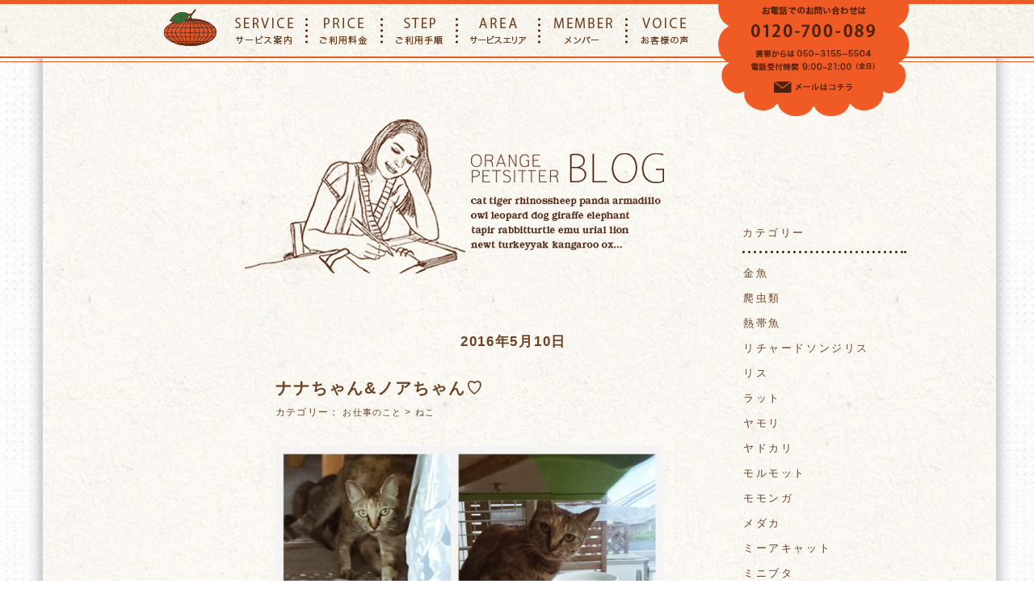

--- FILE ---
content_type: text/html; charset=UTF-8
request_url: https://orange-petsitter.com/2016/05/10/1747/
body_size: 9917
content:
<!DOCTYPE html PUBLIC "-//W3C//DTD XHTML 1.0 Transitional//EN" "http://www.w3.org/TR/xhtml1/DTD/xhtml1-transitional.dtd">
<html xmlns="http://www.w3.org/1999/xhtml" xml:lang="ja" lang="ja">

<head>
	<meta http-equiv="Content-Type" content="text/html; charset=utf-8" />
	<meta http-equiv="Content-Script-Type" content="text/javascript" />
	<meta http-equiv="Content-Style-Type" content="text/css" />
	<meta name="keywords" content="キャットシッター,東京,横浜,川崎" />
        <meta name="description" content="元、野良ちゃんだったナナちゃんと娘のノアちゃんのお世話をさせて
頂きました。野良時代の名残りで、人とは一定の距離を置いているナナちゃんですが、ごはんの時は、可愛い声で催促してくれます(*^^*)キッチンで用意していると、ヒョコッと顔出してくれて、可愛い〜（≧∇≦）" />
	<meta property="og:type" content="website" />
	<meta property="og:site_name" content="ペットシッター、散歩代行なら | オレンジペットシッター" />
	
	<title>ナナちゃん&#038;ノアちゃん♡ | オレンジペットシッター</title>

	<link href="https://orange-petsitter.com/system/wp-content/themes/orange/assets/css/import_blog.css" rel="stylesheet" type="text/css" />
	<link href="https://orange-petsitter.com/system/wp-content/themes/orange/assets/css/import_blog.css" rel="stylesheet" type="text/css" />
		<link rel="shortcut icon" href="https://orange-petsitter.com/system/wp-content/themes/orange/favicon.ico" />

	<script type="text/javascript" src="https://orange-petsitter.com/system/wp-content/themes/orange/assets/js/jquery-1.7.1.min.js"></script>
	<script type="text/javascript" src="https://orange-petsitter.com/system/wp-content/themes/orange/assets/js/jquery.easing.1.3.js"></script>
	<script type="text/javascript" src="https://orange-petsitter.com/system/wp-content/themes/orange/assets/js/jquery.color.js"></script>
	
	<script type="text/javascript" src="https://orange-petsitter.com/system/wp-content/themes/orange/assets/js/main.js"></script>

<script type="text/javascript" src="https://orange-petsitter.com/system/wp-content/themes/orange/assets/js/sp_common.js"></script>
<meta name="viewport" content="width=device-width">
<link href="https://orange-petsitter.com/system/wp-content/themes/orange/assets/css/responsive.css?2020031901" rel="stylesheet" type="text/css" />
	<script type="text/javascript" src="https://orange-petsitter.com/system/wp-content/themes/orange/assets/js/common.js"></script><script type="text/javascript">

var _gaq = _gaq || [];
_gaq.push(['_setAccount', 'UA-1552095-3']);
_gaq.push(['_trackPageview']);

(function() {
var ga = document.createElement('script'); ga.type = 'text/javascript';
ga.async = true;
ga.src = ('https:' == document.location.protocol ? 'https://ssl' :
'http://www') + '.google-analytics.com/ga.js';
var s = document.getElementsByTagName('script')[0];
s.parentNode.insertBefore(ga, s);
})();

</script>

</head>
<body>

<!-- header -->
<div id="header">
	<div id="gnavi">
		<ul id="gnavi_box">
			<li id="gnavi_00" class="gnavi_li"><span class="gnavi_link_bg "></span><a class="gnavi_link" href="https://orange-petsitter.com/">ORANGE PETTSITTER</a></li>
			<li id="gnavi_01" class="gnavi_li"><span class="gnavi_link_bg "></span><a class="gnavi_link" href="https://orange-petsitter.com/service/">SERVICE</a></li>
			<li id="gnavi_02" class="gnavi_li"><span class="gnavi_link_bg "></span><a class="gnavi_link" href="https://orange-petsitter.com/price/">PRICE</a></li>
			<li id="gnavi_03" class="gnavi_li"><span class="gnavi_link_bg "></span><a class="gnavi_link" href="https://orange-petsitter.com/step/">STEP</a></li>
			<li id="gnavi_04" class="gnavi_li"><span class="gnavi_link_bg "></span><a class="gnavi_link" href="https://orange-petsitter.com/area/">AREA</a></li>
			<li id="gnavi_05" class="gnavi_li"><span class="gnavi_link_bg "></span><a class="gnavi_link" href="https://orange-petsitter.com/member/">MEMBER</a></li>
			<li id="gnavi_06" class="gnavi_li"><span class="gnavi_link_bg "></span><a class="gnavi_link" href="https://orange-petsitter.com/voice/">VOICE</a></li>
		</ul>
		
<div class="sp-tel-btn sp-mode"><a href="https://orange-petsitter.com/contact0/" class="block"><img src="https://orange-petsitter.com/system/wp-content/themes/orange/assets/images/common/tel-mail-b.svg" class="icon-tel" width="32"></a></div>
<div class="sp-menu-btn sp-mode" id="sp-menu-btn">
	<span class="bar-box">
		<span class="bar bar01"></span>
		<span class="bar bar02"></span>
		<span class="bar bar03"></span>
		<span class="bar bar04"></span>
	</span>
</div>	</div>
	<div id="m_contact">
	<div id="m_contact_box" data-link="https://orange-petsitter.com/contact_t/">
		<a href="https://orange-petsitter.com/contact0/">
			<img src="https://orange-petsitter.com/system/wp-content/themes/orange/assets/images/header/contact_bg.png" class="m_contact_box_bg contact_imgs">
			<div class="txtcenter">
				<img src="https://orange-petsitter.com/system/wp-content/themes/orange/assets/images/header/contact_04.png" class="contact_img_04 contact_imgs">
				<img src="https://orange-petsitter.com/system/wp-content/themes/orange/assets/images/header/contact_03.png" class="contact_img_03 contact_imgs">
				<img src="https://orange-petsitter.com/system/wp-content/themes/orange/assets/images/header/contact_02.png" class="contact_img_02 contact_imgs">
				<img src="https://orange-petsitter.com/system/wp-content/themes/orange/assets/images/header/contact_01.png" class="contact_img_01 contact_imgs">
			</div>
		</a>
	</div>
	</div>
</div>
<div class="global-nav-sp sp-mode" id="global-nav">
	<div class="nav-inner" id="nav-inner">
		<div class="nav-box ct-inner">
			<ul class="global-nav-list-sp">
				<li><a href="https://orange-petsitter.com/" class="block ">HOME<small>トップページ</small></a></li>
				<li><a href="https://orange-petsitter.com/service/" class="block ">SERVICE<small>サービス案内</small></a></li>
				<li><a href="https://orange-petsitter.com/price/" class="block ">PRICE<small>ご利用料金</small></a></li>
				<li><a href="https://orange-petsitter.com/step/" class="block ">STEP<small>ご利用手順</small></a></li>
				<li><a href="https://orange-petsitter.com/area/" class="block ">AREA<small>サービスエリア</small></a></li>
				<li><a href="https://orange-petsitter.com/member/" class="block ">MEMBER<small>メンバー</small></a></li>
				<li><a href="https://orange-petsitter.com/voice/" class="block ">VOICE<small>お客様の声</small></a></li>
								<li><a href="https://orange-petsitter.com/blog/" class="block  now">BLOG<small>ペットシッター日記</small></a></li>
			</ul>
			<p class="header-tel-ttl">お電話でのお問い合わせは</p>
			<address class="header-tel">
				<a href="tel:05031555504" class="block"><img src="https://orange-petsitter.com/system/wp-content/themes/orange/assets/images/common/tel.svg" class="icon-tel" width="17">050-3155-5504</a>
			</address>
			<p class="header-tel-text-sub">電話受付時間 9:00〜21:00</p>
			
			
			<p class="header-tel-ttl">メールフォームでのお問い合わせは</p>
			<p class="header-tel">
				<a href="https://orange-petsitter.com/contact/" class="block"><img src="https://orange-petsitter.com/system/wp-content/themes/orange/assets/images/common/mail-w.svg" class="icon-mail" width="26">初めての方</a>
			</p>
			<p class="header-tel">
				<a href="https://orange-petsitter.com/contact2/" class="block"><img src="https://orange-petsitter.com/system/wp-content/themes/orange/assets/images/common/mail-w.svg" class="icon-mail" width="26">2回目以降の方</a>
			</p>
			
		</div>
	</div>
</div><!-- /header -->

<div id="wrapper">

	<!-- content -->
	<div id="content" class="mar">
		<div class="area area_01">
			<h1 class="area_01_title">
				<img src="https://orange-petsitter.com/system/wp-content/themes/orange/assets/images/blog/header.png" alt="BLOG" width="540" height="194" />
			</h1>
		</div>

		<div class="article_area">
						<div class="article">
				<p class="article_date">2016年5月10日</p>
				<h2 class="article_title">ナナちゃん&#038;ノアちゃん♡</h2>
				<p class="article_cat">カテゴリー： <a href="https://orange-petsitter.com/tag/%e3%81%8a%e4%bb%95%e4%ba%8b%e3%81%ae%e3%81%93%e3%81%a8/" rel="tag">お仕事のこと</a> > <a href="https://orange-petsitter.com/tag/cat/" rel="tag">ねこ</a></p>
				<div class="article_body">
					<p><img src="https://orange-petsitter.com/system/wp-content/uploads/200e8c62160402622147b3f23e7619c1-46-480x480.jpg" alt="名称未設定 (2 - 3)" width="480" height="480" class="aligncenter size-medium wp-image-12768" srcset="https://orange-petsitter.com/system/wp-content/uploads/200e8c62160402622147b3f23e7619c1-46-480x480.jpg 480w, https://orange-petsitter.com/system/wp-content/uploads/200e8c62160402622147b3f23e7619c1-46-150x150.jpg 150w, https://orange-petsitter.com/system/wp-content/uploads/200e8c62160402622147b3f23e7619c1-46-520x520.jpg 520w, https://orange-petsitter.com/system/wp-content/uploads/200e8c62160402622147b3f23e7619c1-46.jpg 640w" sizes="(max-width: 480px) 100vw, 480px" /><br />
&nbsp;<br />
<img src="https://orange-petsitter.com/system/wp-content/uploads/6041e03803857ac5b9561b1617db0b76-47-480x480.jpg" alt="名称未設定 (3 - 3)" width="480" height="480" class="aligncenter size-medium wp-image-12769" srcset="https://orange-petsitter.com/system/wp-content/uploads/6041e03803857ac5b9561b1617db0b76-47-480x480.jpg 480w, https://orange-petsitter.com/system/wp-content/uploads/6041e03803857ac5b9561b1617db0b76-47-150x150.jpg 150w, https://orange-petsitter.com/system/wp-content/uploads/6041e03803857ac5b9561b1617db0b76-47-520x520.jpg 520w, https://orange-petsitter.com/system/wp-content/uploads/6041e03803857ac5b9561b1617db0b76-47.jpg 640w" sizes="(max-width: 480px) 100vw, 480px" /><br />
&nbsp;<br />
元、野良ちゃんだったナナちゃんと娘のノアちゃんのお世話をさせて<br />
頂きました。<br />
&nbsp;<br />
野良時代の名残りで、人とは一定の距離を置いているナナちゃんですが、<br />
ごはんの時は、可愛い声で催促してくれます(*^^*)<br />
&nbsp;<br />
キッチンで用意していると、ヒョコッと顔出してくれて、可愛い〜（≧∇≦）<br />
&nbsp;<br />
ノアちゃんも最初は人見知りでしたが、本来はとっても甘えん坊さん。<br />
3回目くらいには、じゃらしに反応して可愛い姿を見せてくれました♡<br />
&nbsp;<br />
素敵なニャンコ専用ルームもあって自由きままな生活で幸せだね！<br />
これからも仲良く元気でね☆<br />
&nbsp;<br />
<img src="https://orange-petsitter.com/system/wp-content/uploads/3f713673e2f86fa3f882ecae8bfeaee3-46-480x480.jpg" alt="名称未設定 (1 - 3)" width="480" height="480" class="aligncenter size-medium wp-image-12767" srcset="https://orange-petsitter.com/system/wp-content/uploads/3f713673e2f86fa3f882ecae8bfeaee3-46-480x480.jpg 480w, https://orange-petsitter.com/system/wp-content/uploads/3f713673e2f86fa3f882ecae8bfeaee3-46-150x150.jpg 150w, https://orange-petsitter.com/system/wp-content/uploads/3f713673e2f86fa3f882ecae8bfeaee3-46-520x520.jpg 520w, https://orange-petsitter.com/system/wp-content/uploads/3f713673e2f86fa3f882ecae8bfeaee3-46.jpg 640w" sizes="(max-width: 480px) 100vw, 480px" /><br />
&nbsp;<br />
また会える日を楽しみにしています( ´ ▽ ` )ﾉ</p>
<p>&nbsp;<br />
&nbsp;<br />
&nbsp;<br />
&nbsp;</p>
<p align="right">東京、神奈川、滋賀、広島のペットシッターなら｜オレンジペットシッター</p>
				</div>
			</div>
			<span class="nav-previous"><a href="https://orange-petsitter.com/2016/05/09/1735/" rel="prev">以前の記事</a></span>
			<span class="nav-next"><a href="https://orange-petsitter.com/2016/05/11/1551/" rel="next">新しい記事</a></span>
								</div>

		<div id="right_area">
			<div class="blog-area"><h3>カテゴリー</h3>			<div class="execphpwidget"><ul class='wp-tag-cloud' role='list'>
	<li><a href="https://orange-petsitter.com/tag/%e9%87%91%e9%ad%9a/" class="tag-cloud-link tag-link-23 tag-link-position-1" style="font-size: 13px;">金魚</a></li>
	<li><a href="https://orange-petsitter.com/tag/%e7%88%ac%e8%99%ab%e9%a1%9e/" class="tag-cloud-link tag-link-55 tag-link-position-2" style="font-size: 13px;">爬虫類</a></li>
	<li><a href="https://orange-petsitter.com/tag/%e7%86%b1%e5%b8%af%e9%ad%9a/" class="tag-cloud-link tag-link-27 tag-link-position-3" style="font-size: 13px;">熱帯魚</a></li>
	<li><a href="https://orange-petsitter.com/tag/%e3%83%aa%e3%83%81%e3%83%a3%e3%83%bc%e3%83%89%e3%82%bd%e3%83%b3%e3%82%b8%e3%83%aa%e3%82%b9/" class="tag-cloud-link tag-link-56 tag-link-position-4" style="font-size: 13px;">リチャードソンジリス</a></li>
	<li><a href="https://orange-petsitter.com/tag/%e3%83%aa%e3%82%b9/" class="tag-cloud-link tag-link-36 tag-link-position-5" style="font-size: 13px;">リス</a></li>
	<li><a href="https://orange-petsitter.com/tag/%e3%83%a9%e3%83%83%e3%83%88/" class="tag-cloud-link tag-link-44 tag-link-position-6" style="font-size: 13px;">ラット</a></li>
	<li><a href="https://orange-petsitter.com/tag/%e3%83%a4%e3%83%a2%e3%83%aa/" class="tag-cloud-link tag-link-39 tag-link-position-7" style="font-size: 13px;">ヤモリ</a></li>
	<li><a href="https://orange-petsitter.com/tag/%e3%83%a4%e3%83%89%e3%82%ab%e3%83%aa/" class="tag-cloud-link tag-link-34 tag-link-position-8" style="font-size: 13px;">ヤドカリ</a></li>
	<li><a href="https://orange-petsitter.com/tag/%e3%83%a2%e3%83%ab%e3%83%a2%e3%83%83%e3%83%88/" class="tag-cloud-link tag-link-24 tag-link-position-9" style="font-size: 13px;">モルモット</a></li>
	<li><a href="https://orange-petsitter.com/tag/%e3%83%a2%e3%83%a2%e3%83%b3%e3%82%ac/" class="tag-cloud-link tag-link-32 tag-link-position-10" style="font-size: 13px;">モモンガ</a></li>
	<li><a href="https://orange-petsitter.com/tag/%e3%83%a1%e3%83%80%e3%82%ab/" class="tag-cloud-link tag-link-26 tag-link-position-11" style="font-size: 13px;">メダカ</a></li>
	<li><a href="https://orange-petsitter.com/tag/%e3%83%9f%e3%83%bc%e3%82%a2%e3%82%ad%e3%83%a3%e3%83%83%e3%83%88/" class="tag-cloud-link tag-link-45 tag-link-position-12" style="font-size: 13px;">ミーアキャット</a></li>
	<li><a href="https://orange-petsitter.com/tag/%e3%83%9f%e3%83%8b%e3%83%96%e3%82%bf/" class="tag-cloud-link tag-link-41 tag-link-position-13" style="font-size: 13px;">ミニブタ</a></li>
	<li><a href="https://orange-petsitter.com/tag/%e3%83%9e%e3%82%a6%e3%82%b9/" class="tag-cloud-link tag-link-35 tag-link-position-14" style="font-size: 13px;">マウス</a></li>
	<li><a href="https://orange-petsitter.com/tag/%e3%83%98%e3%83%93/" class="tag-cloud-link tag-link-53 tag-link-position-15" style="font-size: 13px;">ヘビ</a></li>
	<li><a href="https://orange-petsitter.com/tag/%e3%83%97%e3%83%ac%e3%82%b3/" class="tag-cloud-link tag-link-48 tag-link-position-16" style="font-size: 13px;">プレコ</a></li>
	<li><a href="https://orange-petsitter.com/tag/%e3%83%97%e3%83%a9%e3%82%a4%e3%83%99%e3%83%bc%e3%83%88%e3%81%ae%e3%81%93%e3%81%a8/" class="tag-cloud-link tag-link-15 tag-link-position-17" style="font-size: 13px;">プライベートのこと</a></li>
	<li><a href="https://orange-petsitter.com/tag/%e3%83%95%e3%82%b0/" class="tag-cloud-link tag-link-58 tag-link-position-18" style="font-size: 13px;">フグ</a></li>
	<li><a href="https://orange-petsitter.com/tag/%e3%83%95%e3%82%a7%e3%83%ac%e3%83%83%e3%83%88/" class="tag-cloud-link tag-link-21 tag-link-position-19" style="font-size: 13px;">フェレット</a></li>
	<li><a href="https://orange-petsitter.com/tag/%e3%83%8f%e3%83%aa%e3%83%8d%e3%82%ba%e3%83%9f/" class="tag-cloud-link tag-link-38 tag-link-position-20" style="font-size: 13px;">ハリネズミ</a></li>
	<li><a href="https://orange-petsitter.com/tag/%e3%83%8f%e3%83%a0%e3%82%b9%e3%82%bf%e3%83%bc/" class="tag-cloud-link tag-link-28 tag-link-position-21" style="font-size: 13px;">ハムスター</a></li>
	<li><a href="https://orange-petsitter.com/tag/%e3%83%8a%e3%83%9e%e3%82%ba/" class="tag-cloud-link tag-link-43 tag-link-position-22" style="font-size: 13px;">ナマズ</a></li>
	<li><a href="https://orange-petsitter.com/tag/%e3%83%89%e3%82%b8%e3%83%a7%e3%82%a6/" class="tag-cloud-link tag-link-54 tag-link-position-23" style="font-size: 13px;">ドジョウ</a></li>
	<li><a href="https://orange-petsitter.com/tag/%e3%83%88%e3%82%ab%e3%82%b2/" class="tag-cloud-link tag-link-50 tag-link-position-24" style="font-size: 13px;">トカゲ</a></li>
	<li><a href="https://orange-petsitter.com/tag/%e3%83%87%e3%82%b0%e3%83%bc/" class="tag-cloud-link tag-link-25 tag-link-position-25" style="font-size: 13px;">デグー</a></li>
	<li><a href="https://orange-petsitter.com/tag/%e3%83%81%e3%83%b3%e3%83%81%e3%83%a9/" class="tag-cloud-link tag-link-30 tag-link-position-26" style="font-size: 13px;">チンチラ</a></li>
	<li><a href="https://orange-petsitter.com/tag/%e3%82%b9%e3%83%ad%e3%83%bc%e3%83%ad%e3%83%aa%e3%82%b9/" class="tag-cloud-link tag-link-33 tag-link-position-27" style="font-size: 13px;">スローロリス</a></li>
	<li><a href="https://orange-petsitter.com/tag/%e3%82%b9%e3%83%86%e3%83%83%e3%83%97%e3%83%ac%e3%83%9f%e3%83%b3%e3%82%b0/" class="tag-cloud-link tag-link-57 tag-link-position-28" style="font-size: 13px;">ステップレミング</a></li>
	<li><a href="https://orange-petsitter.com/tag/%e3%82%b9%e3%83%83%e3%83%9d%e3%83%b3/" class="tag-cloud-link tag-link-46 tag-link-position-29" style="font-size: 13px;">スッポン</a></li>
	<li><a href="https://orange-petsitter.com/tag/%e3%82%b7%e3%83%9e%e3%83%aa%e3%82%b9/" class="tag-cloud-link tag-link-40 tag-link-position-30" style="font-size: 13px;">シマリス</a></li>
	<li><a href="https://orange-petsitter.com/tag/%e3%82%b6%e3%83%aa%e3%82%ac%e3%83%8b/" class="tag-cloud-link tag-link-49 tag-link-position-31" style="font-size: 13px;">ザリガニ</a></li>
	<li><a href="https://orange-petsitter.com/tag/%e3%82%b3%e3%83%aa%e3%83%89%e3%83%a9%e3%82%b9/" class="tag-cloud-link tag-link-59 tag-link-position-32" style="font-size: 13px;">コリドラス</a></li>
	<li><a href="https://orange-petsitter.com/tag/%e3%82%ab%e3%83%a1/" class="tag-cloud-link tag-link-19 tag-link-position-33" style="font-size: 13px;">カメ</a></li>
	<li><a href="https://orange-petsitter.com/tag/%e3%82%ab%e3%82%bf%e3%83%84%e3%83%a0%e3%83%aa/" class="tag-cloud-link tag-link-52 tag-link-position-34" style="font-size: 13px;">カタツムリ</a></li>
	<li><a href="https://orange-petsitter.com/tag/%e3%82%ab%e3%82%a8%e3%83%ab/" class="tag-cloud-link tag-link-42 tag-link-position-35" style="font-size: 13px;">カエル</a></li>
	<li><a href="https://orange-petsitter.com/tag/%e3%82%a6%e3%83%bc%e3%83%91%e3%83%bc%e3%83%ab%e3%83%bc%e3%83%91%e3%83%bc/" class="tag-cloud-link tag-link-47 tag-link-position-36" style="font-size: 13px;">ウーパールーパー</a></li>
	<li><a href="https://orange-petsitter.com/tag/wedding/" class="tag-cloud-link tag-link-51 tag-link-position-37" style="font-size: 13px;">ウェディングシッター</a></li>
	<li><a href="https://orange-petsitter.com/tag/%e3%82%a4%e3%83%a2%e3%83%aa/" class="tag-cloud-link tag-link-31 tag-link-position-38" style="font-size: 13px;">イモリ</a></li>
	<li><a href="https://orange-petsitter.com/tag/%e3%82%a4%e3%82%b0%e3%82%a2%e3%83%8a/" class="tag-cloud-link tag-link-29 tag-link-position-39" style="font-size: 13px;">イグアナ</a></li>
	<li><a href="https://orange-petsitter.com/tag/cat/" class="tag-cloud-link tag-link-17 tag-link-position-40" style="font-size: 13px;">ねこ</a></li>
	<li><a href="https://orange-petsitter.com/tag/%e3%81%a8%e3%82%8a/" class="tag-cloud-link tag-link-18 tag-link-position-41" style="font-size: 13px;">とり</a></li>
	<li><a href="https://orange-petsitter.com/tag/%e3%81%8a%e4%bb%95%e4%ba%8b%e3%81%ae%e3%81%93%e3%81%a8/" class="tag-cloud-link tag-link-14 tag-link-position-42" style="font-size: 13px;">お仕事のこと</a></li>
	<li><a href="https://orange-petsitter.com/tag/%e3%81%86%e3%81%95%e3%81%8e/" class="tag-cloud-link tag-link-20 tag-link-position-43" style="font-size: 13px;">うさぎ</a></li>
	<li><a href="https://orange-petsitter.com/tag/dog/" class="tag-cloud-link tag-link-16 tag-link-position-44" style="font-size: 13px;">いぬ</a></li>
	<li><a href="https://orange-petsitter.com/tag/4%e3%82%b3%e3%83%9e/" class="tag-cloud-link tag-link-37 tag-link-position-45" style="font-size: 13px;">4コマ</a></li>
</ul>
</div>
		</div><div class="blog-area"><h3>今までの投稿</h3><div class="awcwc_1 awcwc_wrap"><div class="awcwc_block"><input type="checkbox" checked><div class="awcwc_year">2026年</div><ul><li><a href="https://orange-petsitter.com/2026/01/"><span class="awcwc_list_icon"></span>1月<span class="awcwc_num">21</span></a></li></ul></div><div class="awcwc_block"><input type="checkbox"><div class="awcwc_year">2025年</div><ul><li><a href="https://orange-petsitter.com/2025/12/"><span class="awcwc_list_icon"></span>12月<span class="awcwc_num">31</span></a></li><li><a href="https://orange-petsitter.com/2025/11/"><span class="awcwc_list_icon"></span>11月<span class="awcwc_num">30</span></a></li><li><a href="https://orange-petsitter.com/2025/10/"><span class="awcwc_list_icon"></span>10月<span class="awcwc_num">31</span></a></li><li><a href="https://orange-petsitter.com/2025/09/"><span class="awcwc_list_icon"></span>9月<span class="awcwc_num">30</span></a></li><li><a href="https://orange-petsitter.com/2025/08/"><span class="awcwc_list_icon"></span>8月<span class="awcwc_num">31</span></a></li><li><a href="https://orange-petsitter.com/2025/07/"><span class="awcwc_list_icon"></span>7月<span class="awcwc_num">31</span></a></li><li><a href="https://orange-petsitter.com/2025/06/"><span class="awcwc_list_icon"></span>6月<span class="awcwc_num">29</span></a></li><li><a href="https://orange-petsitter.com/2025/05/"><span class="awcwc_list_icon"></span>5月<span class="awcwc_num">31</span></a></li><li><a href="https://orange-petsitter.com/2025/04/"><span class="awcwc_list_icon"></span>4月<span class="awcwc_num">29</span></a></li><li><a href="https://orange-petsitter.com/2025/03/"><span class="awcwc_list_icon"></span>3月<span class="awcwc_num">31</span></a></li><li><a href="https://orange-petsitter.com/2025/02/"><span class="awcwc_list_icon"></span>2月<span class="awcwc_num">31</span></a></li><li><a href="https://orange-petsitter.com/2025/01/"><span class="awcwc_list_icon"></span>1月<span class="awcwc_num">32</span></a></li></ul></div><div class="awcwc_block"><input type="checkbox"><div class="awcwc_year">2024年</div><ul><li><a href="https://orange-petsitter.com/2024/12/"><span class="awcwc_list_icon"></span>12月<span class="awcwc_num">30</span></a></li><li><a href="https://orange-petsitter.com/2024/11/"><span class="awcwc_list_icon"></span>11月<span class="awcwc_num">28</span></a></li><li><a href="https://orange-petsitter.com/2024/10/"><span class="awcwc_list_icon"></span>10月<span class="awcwc_num">30</span></a></li><li><a href="https://orange-petsitter.com/2024/09/"><span class="awcwc_list_icon"></span>9月<span class="awcwc_num">27</span></a></li><li><a href="https://orange-petsitter.com/2024/08/"><span class="awcwc_list_icon"></span>8月<span class="awcwc_num">30</span></a></li><li><a href="https://orange-petsitter.com/2024/07/"><span class="awcwc_list_icon"></span>7月<span class="awcwc_num">29</span></a></li><li><a href="https://orange-petsitter.com/2024/06/"><span class="awcwc_list_icon"></span>6月<span class="awcwc_num">30</span></a></li><li><a href="https://orange-petsitter.com/2024/05/"><span class="awcwc_list_icon"></span>5月<span class="awcwc_num">31</span></a></li><li><a href="https://orange-petsitter.com/2024/04/"><span class="awcwc_list_icon"></span>4月<span class="awcwc_num">29</span></a></li><li><a href="https://orange-petsitter.com/2024/03/"><span class="awcwc_list_icon"></span>3月<span class="awcwc_num">32</span></a></li><li><a href="https://orange-petsitter.com/2024/02/"><span class="awcwc_list_icon"></span>2月<span class="awcwc_num">28</span></a></li><li><a href="https://orange-petsitter.com/2024/01/"><span class="awcwc_list_icon"></span>1月<span class="awcwc_num">31</span></a></li></ul></div><div class="awcwc_block"><input type="checkbox"><div class="awcwc_year">2023年</div><ul><li><a href="https://orange-petsitter.com/2023/12/"><span class="awcwc_list_icon"></span>12月<span class="awcwc_num">37</span></a></li><li><a href="https://orange-petsitter.com/2023/11/"><span class="awcwc_list_icon"></span>11月<span class="awcwc_num">28</span></a></li><li><a href="https://orange-petsitter.com/2023/10/"><span class="awcwc_list_icon"></span>10月<span class="awcwc_num">28</span></a></li><li><a href="https://orange-petsitter.com/2023/09/"><span class="awcwc_list_icon"></span>9月<span class="awcwc_num">28</span></a></li><li><a href="https://orange-petsitter.com/2023/08/"><span class="awcwc_list_icon"></span>8月<span class="awcwc_num">30</span></a></li><li><a href="https://orange-petsitter.com/2023/07/"><span class="awcwc_list_icon"></span>7月<span class="awcwc_num">27</span></a></li><li><a href="https://orange-petsitter.com/2023/06/"><span class="awcwc_list_icon"></span>6月<span class="awcwc_num">27</span></a></li><li><a href="https://orange-petsitter.com/2023/05/"><span class="awcwc_list_icon"></span>5月<span class="awcwc_num">27</span></a></li><li><a href="https://orange-petsitter.com/2023/04/"><span class="awcwc_list_icon"></span>4月<span class="awcwc_num">28</span></a></li><li><a href="https://orange-petsitter.com/2023/03/"><span class="awcwc_list_icon"></span>3月<span class="awcwc_num">30</span></a></li><li><a href="https://orange-petsitter.com/2023/02/"><span class="awcwc_list_icon"></span>2月<span class="awcwc_num">23</span></a></li><li><a href="https://orange-petsitter.com/2023/01/"><span class="awcwc_list_icon"></span>1月<span class="awcwc_num">28</span></a></li></ul></div><div class="awcwc_block"><input type="checkbox"><div class="awcwc_year">2022年</div><ul><li><a href="https://orange-petsitter.com/2022/12/"><span class="awcwc_list_icon"></span>12月<span class="awcwc_num">40</span></a></li><li><a href="https://orange-petsitter.com/2022/11/"><span class="awcwc_list_icon"></span>11月<span class="awcwc_num">24</span></a></li><li><a href="https://orange-petsitter.com/2022/10/"><span class="awcwc_list_icon"></span>10月<span class="awcwc_num">28</span></a></li><li><a href="https://orange-petsitter.com/2022/09/"><span class="awcwc_list_icon"></span>9月<span class="awcwc_num">27</span></a></li><li><a href="https://orange-petsitter.com/2022/08/"><span class="awcwc_list_icon"></span>8月<span class="awcwc_num">29</span></a></li><li><a href="https://orange-petsitter.com/2022/07/"><span class="awcwc_list_icon"></span>7月<span class="awcwc_num">36</span></a></li><li><a href="https://orange-petsitter.com/2022/06/"><span class="awcwc_list_icon"></span>6月<span class="awcwc_num">41</span></a></li><li><a href="https://orange-petsitter.com/2022/05/"><span class="awcwc_list_icon"></span>5月<span class="awcwc_num">33</span></a></li><li><a href="https://orange-petsitter.com/2022/04/"><span class="awcwc_list_icon"></span>4月<span class="awcwc_num">32</span></a></li><li><a href="https://orange-petsitter.com/2022/03/"><span class="awcwc_list_icon"></span>3月<span class="awcwc_num">48</span></a></li><li><a href="https://orange-petsitter.com/2022/02/"><span class="awcwc_list_icon"></span>2月<span class="awcwc_num">54</span></a></li><li><a href="https://orange-petsitter.com/2022/01/"><span class="awcwc_list_icon"></span>1月<span class="awcwc_num">45</span></a></li></ul></div><div class="awcwc_block"><input type="checkbox"><div class="awcwc_year">2021年</div><ul><li><a href="https://orange-petsitter.com/2021/12/"><span class="awcwc_list_icon"></span>12月<span class="awcwc_num">40</span></a></li><li><a href="https://orange-petsitter.com/2021/11/"><span class="awcwc_list_icon"></span>11月<span class="awcwc_num">31</span></a></li><li><a href="https://orange-petsitter.com/2021/10/"><span class="awcwc_list_icon"></span>10月<span class="awcwc_num">30</span></a></li><li><a href="https://orange-petsitter.com/2021/09/"><span class="awcwc_list_icon"></span>9月<span class="awcwc_num">28</span></a></li><li><a href="https://orange-petsitter.com/2021/08/"><span class="awcwc_list_icon"></span>8月<span class="awcwc_num">27</span></a></li><li><a href="https://orange-petsitter.com/2021/07/"><span class="awcwc_list_icon"></span>7月<span class="awcwc_num">23</span></a></li><li><a href="https://orange-petsitter.com/2021/06/"><span class="awcwc_list_icon"></span>6月<span class="awcwc_num">26</span></a></li><li><a href="https://orange-petsitter.com/2021/05/"><span class="awcwc_list_icon"></span>5月<span class="awcwc_num">26</span></a></li><li><a href="https://orange-petsitter.com/2021/04/"><span class="awcwc_list_icon"></span>4月<span class="awcwc_num">25</span></a></li><li><a href="https://orange-petsitter.com/2021/03/"><span class="awcwc_list_icon"></span>3月<span class="awcwc_num">23</span></a></li><li><a href="https://orange-petsitter.com/2021/02/"><span class="awcwc_list_icon"></span>2月<span class="awcwc_num">26</span></a></li><li><a href="https://orange-petsitter.com/2021/01/"><span class="awcwc_list_icon"></span>1月<span class="awcwc_num">24</span></a></li></ul></div><div class="awcwc_block"><input type="checkbox"><div class="awcwc_year">2020年</div><ul><li><a href="https://orange-petsitter.com/2020/12/"><span class="awcwc_list_icon"></span>12月<span class="awcwc_num">28</span></a></li><li><a href="https://orange-petsitter.com/2020/11/"><span class="awcwc_list_icon"></span>11月<span class="awcwc_num">28</span></a></li><li><a href="https://orange-petsitter.com/2020/10/"><span class="awcwc_list_icon"></span>10月<span class="awcwc_num">31</span></a></li><li><a href="https://orange-petsitter.com/2020/09/"><span class="awcwc_list_icon"></span>9月<span class="awcwc_num">24</span></a></li><li><a href="https://orange-petsitter.com/2020/08/"><span class="awcwc_list_icon"></span>8月<span class="awcwc_num">23</span></a></li><li><a href="https://orange-petsitter.com/2020/07/"><span class="awcwc_list_icon"></span>7月<span class="awcwc_num">14</span></a></li><li><a href="https://orange-petsitter.com/2020/06/"><span class="awcwc_list_icon"></span>6月<span class="awcwc_num">15</span></a></li><li><a href="https://orange-petsitter.com/2020/05/"><span class="awcwc_list_icon"></span>5月<span class="awcwc_num">9</span></a></li><li><a href="https://orange-petsitter.com/2020/04/"><span class="awcwc_list_icon"></span>4月<span class="awcwc_num">6</span></a></li><li><a href="https://orange-petsitter.com/2020/03/"><span class="awcwc_list_icon"></span>3月<span class="awcwc_num">30</span></a></li><li><a href="https://orange-petsitter.com/2020/02/"><span class="awcwc_list_icon"></span>2月<span class="awcwc_num">30</span></a></li><li><a href="https://orange-petsitter.com/2020/01/"><span class="awcwc_list_icon"></span>1月<span class="awcwc_num">62</span></a></li></ul></div><div class="awcwc_block"><input type="checkbox"><div class="awcwc_year">2019年</div><ul><li><a href="https://orange-petsitter.com/2019/12/"><span class="awcwc_list_icon"></span>12月<span class="awcwc_num">17</span></a></li><li><a href="https://orange-petsitter.com/2019/11/"><span class="awcwc_list_icon"></span>11月<span class="awcwc_num">32</span></a></li><li><a href="https://orange-petsitter.com/2019/10/"><span class="awcwc_list_icon"></span>10月<span class="awcwc_num">23</span></a></li><li><a href="https://orange-petsitter.com/2019/09/"><span class="awcwc_list_icon"></span>9月<span class="awcwc_num">16</span></a></li><li><a href="https://orange-petsitter.com/2019/08/"><span class="awcwc_list_icon"></span>8月<span class="awcwc_num">16</span></a></li><li><a href="https://orange-petsitter.com/2019/07/"><span class="awcwc_list_icon"></span>7月<span class="awcwc_num">16</span></a></li><li><a href="https://orange-petsitter.com/2019/06/"><span class="awcwc_list_icon"></span>6月<span class="awcwc_num">16</span></a></li><li><a href="https://orange-petsitter.com/2019/05/"><span class="awcwc_list_icon"></span>5月<span class="awcwc_num">15</span></a></li><li><a href="https://orange-petsitter.com/2019/04/"><span class="awcwc_list_icon"></span>4月<span class="awcwc_num">18</span></a></li><li><a href="https://orange-petsitter.com/2019/03/"><span class="awcwc_list_icon"></span>3月<span class="awcwc_num">29</span></a></li><li><a href="https://orange-petsitter.com/2019/02/"><span class="awcwc_list_icon"></span>2月<span class="awcwc_num">28</span></a></li><li><a href="https://orange-petsitter.com/2019/01/"><span class="awcwc_list_icon"></span>1月<span class="awcwc_num">30</span></a></li></ul></div><div class="awcwc_block"><input type="checkbox"><div class="awcwc_year">2018年</div><ul><li><a href="https://orange-petsitter.com/2018/12/"><span class="awcwc_list_icon"></span>12月<span class="awcwc_num">31</span></a></li><li><a href="https://orange-petsitter.com/2018/11/"><span class="awcwc_list_icon"></span>11月<span class="awcwc_num">22</span></a></li><li><a href="https://orange-petsitter.com/2018/10/"><span class="awcwc_list_icon"></span>10月<span class="awcwc_num">26</span></a></li><li><a href="https://orange-petsitter.com/2018/09/"><span class="awcwc_list_icon"></span>9月<span class="awcwc_num">24</span></a></li><li><a href="https://orange-petsitter.com/2018/08/"><span class="awcwc_list_icon"></span>8月<span class="awcwc_num">26</span></a></li><li><a href="https://orange-petsitter.com/2018/07/"><span class="awcwc_list_icon"></span>7月<span class="awcwc_num">20</span></a></li><li><a href="https://orange-petsitter.com/2018/06/"><span class="awcwc_list_icon"></span>6月<span class="awcwc_num">4</span></a></li><li><a href="https://orange-petsitter.com/2018/05/"><span class="awcwc_list_icon"></span>5月<span class="awcwc_num">14</span></a></li><li><a href="https://orange-petsitter.com/2018/04/"><span class="awcwc_list_icon"></span>4月<span class="awcwc_num">15</span></a></li><li><a href="https://orange-petsitter.com/2018/03/"><span class="awcwc_list_icon"></span>3月<span class="awcwc_num">12</span></a></li><li><a href="https://orange-petsitter.com/2018/02/"><span class="awcwc_list_icon"></span>2月<span class="awcwc_num">12</span></a></li><li><a href="https://orange-petsitter.com/2018/01/"><span class="awcwc_list_icon"></span>1月<span class="awcwc_num">12</span></a></li></ul></div><div class="awcwc_block"><input type="checkbox"><div class="awcwc_year">2017年</div><ul><li><a href="https://orange-petsitter.com/2017/12/"><span class="awcwc_list_icon"></span>12月<span class="awcwc_num">15</span></a></li><li><a href="https://orange-petsitter.com/2017/11/"><span class="awcwc_list_icon"></span>11月<span class="awcwc_num">20</span></a></li><li><a href="https://orange-petsitter.com/2017/10/"><span class="awcwc_list_icon"></span>10月<span class="awcwc_num">25</span></a></li><li><a href="https://orange-petsitter.com/2017/09/"><span class="awcwc_list_icon"></span>9月<span class="awcwc_num">25</span></a></li><li><a href="https://orange-petsitter.com/2017/08/"><span class="awcwc_list_icon"></span>8月<span class="awcwc_num">27</span></a></li><li><a href="https://orange-petsitter.com/2017/07/"><span class="awcwc_list_icon"></span>7月<span class="awcwc_num">27</span></a></li><li><a href="https://orange-petsitter.com/2017/06/"><span class="awcwc_list_icon"></span>6月<span class="awcwc_num">29</span></a></li><li><a href="https://orange-petsitter.com/2017/05/"><span class="awcwc_list_icon"></span>5月<span class="awcwc_num">28</span></a></li><li><a href="https://orange-petsitter.com/2017/04/"><span class="awcwc_list_icon"></span>4月<span class="awcwc_num">23</span></a></li><li><a href="https://orange-petsitter.com/2017/03/"><span class="awcwc_list_icon"></span>3月<span class="awcwc_num">21</span></a></li><li><a href="https://orange-petsitter.com/2017/02/"><span class="awcwc_list_icon"></span>2月<span class="awcwc_num">27</span></a></li><li><a href="https://orange-petsitter.com/2017/01/"><span class="awcwc_list_icon"></span>1月<span class="awcwc_num">27</span></a></li></ul></div><div class="awcwc_block"><input type="checkbox"><div class="awcwc_year">2016年</div><ul><li><a href="https://orange-petsitter.com/2016/12/"><span class="awcwc_list_icon"></span>12月<span class="awcwc_num">14</span></a></li><li><a href="https://orange-petsitter.com/2016/11/"><span class="awcwc_list_icon"></span>11月<span class="awcwc_num">26</span></a></li><li><a href="https://orange-petsitter.com/2016/10/"><span class="awcwc_list_icon"></span>10月<span class="awcwc_num">11</span></a></li><li><a href="https://orange-petsitter.com/2016/09/"><span class="awcwc_list_icon"></span>9月<span class="awcwc_num">25</span></a></li><li><a href="https://orange-petsitter.com/2016/08/"><span class="awcwc_list_icon"></span>8月<span class="awcwc_num">30</span></a></li><li><a href="https://orange-petsitter.com/2016/07/"><span class="awcwc_list_icon"></span>7月<span class="awcwc_num">21</span></a></li><li><a href="https://orange-petsitter.com/2016/06/"><span class="awcwc_list_icon"></span>6月<span class="awcwc_num">17</span></a></li><li><a href="https://orange-petsitter.com/2016/05/"><span class="awcwc_list_icon"></span>5月<span class="awcwc_num">34</span></a></li><li><a href="https://orange-petsitter.com/2016/04/"><span class="awcwc_list_icon"></span>4月<span class="awcwc_num">17</span></a></li><li><a href="https://orange-petsitter.com/2016/03/"><span class="awcwc_list_icon"></span>3月<span class="awcwc_num">18</span></a></li><li><a href="https://orange-petsitter.com/2016/02/"><span class="awcwc_list_icon"></span>2月<span class="awcwc_num">29</span></a></li><li><a href="https://orange-petsitter.com/2016/01/"><span class="awcwc_list_icon"></span>1月<span class="awcwc_num">30</span></a></li></ul></div><div class="awcwc_block"><input type="checkbox"><div class="awcwc_year">2015年</div><ul><li><a href="https://orange-petsitter.com/2015/12/"><span class="awcwc_list_icon"></span>12月<span class="awcwc_num">27</span></a></li><li><a href="https://orange-petsitter.com/2015/11/"><span class="awcwc_list_icon"></span>11月<span class="awcwc_num">30</span></a></li><li><a href="https://orange-petsitter.com/2015/10/"><span class="awcwc_list_icon"></span>10月<span class="awcwc_num">21</span></a></li><li><a href="https://orange-petsitter.com/2015/09/"><span class="awcwc_list_icon"></span>9月<span class="awcwc_num">30</span></a></li><li><a href="https://orange-petsitter.com/2015/08/"><span class="awcwc_list_icon"></span>8月<span class="awcwc_num">31</span></a></li><li><a href="https://orange-petsitter.com/2015/07/"><span class="awcwc_list_icon"></span>7月<span class="awcwc_num">28</span></a></li><li><a href="https://orange-petsitter.com/2015/06/"><span class="awcwc_list_icon"></span>6月<span class="awcwc_num">24</span></a></li><li><a href="https://orange-petsitter.com/2015/05/"><span class="awcwc_list_icon"></span>5月<span class="awcwc_num">29</span></a></li><li><a href="https://orange-petsitter.com/2015/04/"><span class="awcwc_list_icon"></span>4月<span class="awcwc_num">27</span></a></li><li><a href="https://orange-petsitter.com/2015/03/"><span class="awcwc_list_icon"></span>3月<span class="awcwc_num">32</span></a></li><li><a href="https://orange-petsitter.com/2015/02/"><span class="awcwc_list_icon"></span>2月<span class="awcwc_num">18</span></a></li><li><a href="https://orange-petsitter.com/2015/01/"><span class="awcwc_list_icon"></span>1月<span class="awcwc_num">20</span></a></li></ul></div><div class="awcwc_block"><input type="checkbox"><div class="awcwc_year">2014年</div><ul><li><a href="https://orange-petsitter.com/2014/12/"><span class="awcwc_list_icon"></span>12月<span class="awcwc_num">16</span></a></li><li><a href="https://orange-petsitter.com/2014/11/"><span class="awcwc_list_icon"></span>11月<span class="awcwc_num">29</span></a></li><li><a href="https://orange-petsitter.com/2014/10/"><span class="awcwc_list_icon"></span>10月<span class="awcwc_num">20</span></a></li><li><a href="https://orange-petsitter.com/2014/09/"><span class="awcwc_list_icon"></span>9月<span class="awcwc_num">22</span></a></li><li><a href="https://orange-petsitter.com/2014/08/"><span class="awcwc_list_icon"></span>8月<span class="awcwc_num">27</span></a></li><li><a href="https://orange-petsitter.com/2014/07/"><span class="awcwc_list_icon"></span>7月<span class="awcwc_num">27</span></a></li><li><a href="https://orange-petsitter.com/2014/06/"><span class="awcwc_list_icon"></span>6月<span class="awcwc_num">23</span></a></li><li><a href="https://orange-petsitter.com/2014/05/"><span class="awcwc_list_icon"></span>5月<span class="awcwc_num">16</span></a></li><li><a href="https://orange-petsitter.com/2014/04/"><span class="awcwc_list_icon"></span>4月<span class="awcwc_num">12</span></a></li><li><a href="https://orange-petsitter.com/2014/03/"><span class="awcwc_list_icon"></span>3月<span class="awcwc_num">11</span></a></li><li><a href="https://orange-petsitter.com/2014/02/"><span class="awcwc_list_icon"></span>2月<span class="awcwc_num">15</span></a></li><li><a href="https://orange-petsitter.com/2014/01/"><span class="awcwc_list_icon"></span>1月<span class="awcwc_num">23</span></a></li></ul></div><div class="awcwc_block"><input type="checkbox"><div class="awcwc_year">2013年</div><ul><li><a href="https://orange-petsitter.com/2013/12/"><span class="awcwc_list_icon"></span>12月<span class="awcwc_num">13</span></a></li><li><a href="https://orange-petsitter.com/2013/11/"><span class="awcwc_list_icon"></span>11月<span class="awcwc_num">8</span></a></li><li><a href="https://orange-petsitter.com/2013/10/"><span class="awcwc_list_icon"></span>10月<span class="awcwc_num">13</span></a></li><li><a href="https://orange-petsitter.com/2013/09/"><span class="awcwc_list_icon"></span>9月<span class="awcwc_num">14</span></a></li><li><a href="https://orange-petsitter.com/2013/08/"><span class="awcwc_list_icon"></span>8月<span class="awcwc_num">27</span></a></li><li><a href="https://orange-petsitter.com/2013/07/"><span class="awcwc_list_icon"></span>7月<span class="awcwc_num">22</span></a></li><li><a href="https://orange-petsitter.com/2013/06/"><span class="awcwc_list_icon"></span>6月<span class="awcwc_num">21</span></a></li><li><a href="https://orange-petsitter.com/2013/05/"><span class="awcwc_list_icon"></span>5月<span class="awcwc_num">13</span></a></li><li><a href="https://orange-petsitter.com/2013/04/"><span class="awcwc_list_icon"></span>4月<span class="awcwc_num">11</span></a></li><li><a href="https://orange-petsitter.com/2013/03/"><span class="awcwc_list_icon"></span>3月<span class="awcwc_num">5</span></a></li><li><a href="https://orange-petsitter.com/2013/02/"><span class="awcwc_list_icon"></span>2月<span class="awcwc_num">12</span></a></li><li><a href="https://orange-petsitter.com/2013/01/"><span class="awcwc_list_icon"></span>1月<span class="awcwc_num">10</span></a></li></ul></div><div class="awcwc_block"><input type="checkbox"><div class="awcwc_year">2012年</div><ul><li><a href="https://orange-petsitter.com/2012/12/"><span class="awcwc_list_icon"></span>12月<span class="awcwc_num">15</span></a></li><li><a href="https://orange-petsitter.com/2012/11/"><span class="awcwc_list_icon"></span>11月<span class="awcwc_num">17</span></a></li><li><a href="https://orange-petsitter.com/2012/10/"><span class="awcwc_list_icon"></span>10月<span class="awcwc_num">8</span></a></li><li><a href="https://orange-petsitter.com/2012/09/"><span class="awcwc_list_icon"></span>9月<span class="awcwc_num">12</span></a></li><li><a href="https://orange-petsitter.com/2012/08/"><span class="awcwc_list_icon"></span>8月<span class="awcwc_num">21</span></a></li><li><a href="https://orange-petsitter.com/2012/07/"><span class="awcwc_list_icon"></span>7月<span class="awcwc_num">23</span></a></li><li><a href="https://orange-petsitter.com/2012/06/"><span class="awcwc_list_icon"></span>6月<span class="awcwc_num">17</span></a></li><li><a href="https://orange-petsitter.com/2012/05/"><span class="awcwc_list_icon"></span>5月<span class="awcwc_num">2</span></a></li></ul></div></div></div>		</div>

<div class="sns_area">
			<div id="fb_box">
				<h3 id="fb_title">Facebook</h3>
				<p class="sns_body pc-mode">
					<iframe src="//www.facebook.com/plugins/likebox.php?href=http%3A%2F%2Fwww.facebook.com%2Fpages%2F%25E6%259D%25B1%25E4%25BA%25AC%25E3%2582%25AA%25E3%2583%25AC%25E3%2583%25B3%25E3%2582%25B8%25E3%2583%259A%25E3%2583%2583%25E3%2583%2588%25E3%2582%25B7%25E3%2583%2583%25E3%2582%25BF%25E3%2583%25BC%2F146986115431385&amp;width=320&amp;height=590&amp;show_faces=true&amp;colorscheme=light&amp;stream=true&amp;border_color&amp;header=true&amp;appId=456456911049275" scrolling="no" frameborder="0" style="border:none; overflow:hidden; width:320px; height:590px;" allowTransparency="true"></iframe>
				</p>
				<p class="sns_body sp-mode">
					<iframe src="//www.facebook.com/plugins/likebox.php?href=http%3A%2F%2Fwww.facebook.com%2Fpages%2F%25E6%259D%25B1%25E4%25BA%25AC%25E3%2582%25AA%25E3%2583%25AC%25E3%2583%25B3%25E3%2582%25B8%25E3%2583%259A%25E3%2583%2583%25E3%2583%2588%25E3%2582%25B7%25E3%2583%2583%25E3%2582%25BF%25E3%2583%25BC%2F146986115431385&amp;width=280&amp;height=590&amp;show_faces=true&amp;colorscheme=light&amp;stream=true&amp;border_color&amp;header=true&amp;appId=456456911049275" scrolling="no" frameborder="0" style="border:none; overflow:hidden; width:280px; height:590px;" allowTransparency="true"></iframe>
				</p>
			</div>
			<div id="tw_box">
				<h3 id="tw_title">Twitter</h3>
				<p class="sns_body">
					<a class="twitter-timeline" height="590px" href="https://twitter.com/orangepetsitter" data-widget-id="329931187017617408">@orangepetsitter からのツイート</a>
<script>!function(d,s,id){var js,fjs=d.getElementsByTagName(s)[0],p=/^http:/.test(d.location)?'http':'https';if(!d.getElementById(id)){js=d.createElement(s);js.id=id;js.src=p+"://platform.twitter.com/widgets.js";fjs.parentNode.insertBefore(js,fjs);}}(document,"script","twitter-wjs");</script>
				</p>
			</div>
		</div>
		<div class="pickup_area">
			<h3 id="pick_title">Pick Up</h3>
			<div id="pick_box_new">
				<div class="pick_units">
				<a class="pick_unit" href="http://www.36-house.com/" target="_blank"><img src="https://orange-petsitter.com/system/wp-content/themes/orange/assets/images/common/pickup01.png" alt="36house（サブローハウス）" width="194" height="130" /><h4>36house（サブローハウス）</h4><p>居心地の良い空間で、少数の犬をお預かりする24時間ケージレスのドッグホテルを運営してます。</p></a>
				<a class="pick_unit" href="/interview"><img src="https://orange-petsitter.com/system/wp-content/themes/orange/assets/images/common/pickup02.png" alt="" width="194" height="130" /><h4>ペットシッターさん募集</h4><p>オレンジペットシッターの一員として、大好きな動物のお仕事をしてみませんか？先輩シッターの声もご覧いただけます。</p></a>
				<a class="pick_unit" href="https://orange-petsitter.com/info"><img src="https://orange-petsitter.com/system/wp-content/themes/orange/assets/images/common/pickup03.png" alt="会社情報" width="194" height="130" /><h4>会社情報</h4><p>皆様のおかげで設立19周年。<br>私たちの想いや、会社の生い立ちなどをご覧いただけます。</p></a>
				<a class="pick_unit" href="https://orange-petsitter.com/blog"><img src="https://orange-petsitter.com/system/wp-content/themes/orange/assets/images/common/pickup04.png" alt="ブログ" width="194" height="130" /><h4>ブログ</h4><p>ペットシッターさんの日々のお世話内容やプライベートなことなどを綴っています。</p></a>
				</div>
			</div>
		</div>
	</div>
	<!-- /content -->

<!-- footer -->
	<div id="footer">

		<div class="footer_box_02">
			<div class="footer_box_02_left">
				<p class="footer_box_02_left_title">対応サービスエリア</p>
			</div>
			<div class="footer_box_02_right">
				<div class="footer_box_02_right_box">
					<div class="footer_box_02_right_box_left">
						<p class="footer_box_02_right_box_title">東京都</p>
					</div>
					<div class="footer_box_02_right_box_right">
						<p class="footer_box_02_right_box_txt">
							[東京23区]<br />
							足立区　荒川区　板橋区　江戸川区　大田区　葛飾区　北区　江東区　品川区　渋谷区　新宿区　杉並区　墨田区　世田谷区<br />
							台東区　中央区　千代田区　豊島区　中野区　練馬区　文京区　港区　目黒区<br />
[町田市]<br />
							町田地区　南地区
						</p>
					</div>
				</div>
                                <div class="footer_box_02_right_box">
					<div class="footer_box_02_right_box_left">
						<p class="footer_box_02_right_box_title">神奈川県</p>
					</div>
					<div class="footer_box_02_right_box_right">
						<p class="footer_box_02_right_box_txt">
							[川崎市]<br />
							麻生区　川崎区　幸区　高津区　多摩区　中原区　宮前区<br />
							[横浜市]<br />
							青葉区　旭区　泉区　磯子区　神奈川区　金沢区　港南区　港北区　栄区　瀬谷区　都筑区　鶴見区　戸塚区　中区　西区<br />
							保土ケ谷区　緑区　南区<br />
							[相模原市]<br />
							中央区　南区<br />
							大和市　座間市　その他周辺地域<br />
							[茅ヶ崎市]<br />
							全域<br />
							[平塚市]<br />
							全域<br />
							[大磯町]<br />
							[寒川町]<br />
						</p>
					</div>
				</div>
                                <div class="footer_box_02_right_box">
					<div class="footer_box_02_right_box_left">
						<p class="footer_box_02_right_box_title">大阪府</p>
					</div>
					<div class="footer_box_02_right_box_right">
						<p class="footer_box_02_right_box_txt">
							[大阪市]<br />
							旭区　阿倍野区　生野区　北区　此花区　住之江区　住吉区　城東区　大正区　中央区　鶴見区　天王寺区　浪速区　西区　西成区<br />
                                                        西淀川区　東住吉区　東成区　東淀川区　平野区　福島区　港区　都島区　淀川区　<br />
							[吹田市]<br />
							全域<br />
							[豊中市]<br />
							全域<br />
						</p>
					</div>
				</div>
				<div class="footer_box_02_right_box">
					<div class="footer_box_02_right_box_left">
						<p class="footer_box_02_right_box_title">兵庫県</p>
					</div>
					<div class="footer_box_02_right_box_right">
						<p class="footer_box_02_right_box_txt">
							[神戸市]<br />
							東灘区　灘区　中央区　兵庫区　長田区　須磨区　垂水区<br />
							[芦屋市]<br />
							全域<br />
							[西宮市]<br />
							南部<br />
							[宝塚市]<br />
							南部<br />
							[伊丹市]<br />
							全域<br />
							[尼崎市]<br />
							全域<br />
						</p>
					</div>
				</div>
				<div class="footer_box_02_right_box">
					<div class="footer_box_02_right_box_left">
						<p class="footer_box_02_right_box_title">広島県</p>
					</div>
					<div class="footer_box_02_right_box_right">
						<p class="footer_box_02_right_box_txt">
							[広島市] ※新規の受付を終了しております。<br />
							安佐南区　佐伯区　中区　西区　南区<br />
							[廿日市市] ※新規の受付を終了しております。<br />
							阿品　地御前　廿日市　宮内　宮島口　その他周辺地域
						</p>
					</div>
				</div>
			</div>
		</div>
		<div class="footer_box_01">
			<ul class="sub_navi">
				<li class="sub_navi_li"><a class="sub_navi_link" href="https://orange-petsitter.com/faq/">よくある質問</a></li>
				<li class="sub_navi_li"><a class="sub_navi_link" href="https://orange-petsitter.com/shop/">エリア一覧</a></li>
				<li class="sub_navi_li"><a class="sub_navi_link" href="https://orange-petsitter.com/info/">会社情報</a></li>
				<li class="sub_navi_li"><a class="sub_navi_link" href="https://orange-petsitter.com/sitemap/">サイトマップ</a></li>
				<li class="sub_navi_li_last"><a class="sub_navi_link" href="https://orange-petsitter.com/policy/">サイトポリシー</a></li>
			</ul>
		</div>
		<div class="footer_box_03">
			<p class="footer_logo"><img src="https://orange-petsitter.com/system/wp-content/themes/orange/assets/images/footer/logo.png" alt="logo" width="221" height="22" /></p>
			<p id="copyright">
				<img src="https://orange-petsitter.com/system/wp-content/themes/orange/assets/images/footer/copy.png" alt="Copyright c 2013 orange-petsitter.com All Rights Reserved." width="221" height="9" />
			</p>
		</div>
	</div>
	<!-- /footer -->

</div>
<!-- /wrapper -->
<style>.awcwc_wrap ul,.awcwc_wrap ul li,.awcwc_wrap ul li a{all:unset}.awcwc_wrap ul li a:after,.awcwc_wrap ul li a:before,.awcwc_wrap ul li:after,.awcwc_wrap ul li:before{display:none}.awcwc_wrap{position:relative;text-align:left}.awcwc_wrap input{cursor:pointer;margin:0;opacity:0;position:absolute;z-index:1;width:100%;height:3.2em}.awcwc_wrap input~ul{height:0;list-style-type:none;overflow:hidden;visibility:hidden;transition:.3s;opacity:0;display:block}.awcwc_wrap input:checked~ul{height:auto;padding:5px 0;visibility:visible;opacity:1}.awcwc_1 .awcwc_year{color:#6e4123;display:block;position:relative;padding:.3em 1em .3em 1.3em;margin:3px 0 0;font-size:1.05em}.awcwc_1 .awcwc_year:before{display:block;content:"";position:absolute;top:50%;left:.5em;width:0;height:0;border:.3em solid transparent;border-left:.3em solid #999;transform:translateY(-50%) rotate(0);transition:.3s}.awcwc_1 input:checked:checked+.awcwc_year:before{transform:translateY(-30%) rotate(90deg);left:.4em}.awcwc_1 ul li a{color:#6e4123;cursor:pointer;margin:0 0 0 2em;display:block;padding:.3em}.awcwc_1 ul li a:hover{color:#f05a24;}.awcwc_wrap input[type=checkbox]:hover{color:#f05a24;}.awcwc_1 .awcwc_num:before{content:" ("}.awcwc_1 .awcwc_num:after{content:")"} .awcwc_wrap{background: url(https://orange-petsitter.com/system/wp-content/themes/orange/assets/images/blog/dot_03.png
) 0 0 no-repeat; margin: 16px 0 0 0; padding: 18px 0 0 0;}</style><script type='text/javascript' src='https://orange-petsitter.com/system/wp-includes/js/jquery/jquery.js?ver=1.12.4'></script>
<script type='text/javascript' src='https://orange-petsitter.com/system/wp-includes/js/jquery/jquery-migrate.min.js?ver=1.4.1'></script>
<script type='text/javascript' src='https://orange-petsitter.com/system/wp-content/themes/orange/modernizr.min.js?ver=5.0.2'></script>
<!-- [OPS] orange-petsitter.com の /2023/04/04/busyseason/ ページだけ
     .article_date を非表示にするJS。wp_footer() の直後に設置。 -->
<script>
(function () {
  var host = location.hostname.replace(/^www\./,'');
  var path = location.pathname.replace(/\/+$/,'') + '/';
  if (!(host === 'orange-petsitter.com' && path === '/2023/04/04/busyseason/')) return;

  document.addEventListener('DOMContentLoaded', function () {
    document.querySelectorAll('.article_date').forEach(function(el){
      el.style.display = 'none';
      // el.remove(); // DOMから完全に消す場合はこの行に切替
    });
  });
})();
</script>

<script type="text/javascript" src="https://orange-petsitter.com/system/wp-content/themes/orange/assets/js/jquery.easing.1.3.js"></script>
<script type="text/javascript" src="https://orange-petsitter.com/system/wp-content/themes/orange/assets/js/jquery.color.js"></script>
<script type="text/javascript" src="//jpostal-1006.appspot.com/jquery.jpostal.js"></script>
<script>
	var $ = jQuery;
	( function($) {
		jQuery.fn.exists = $.fn.exists = function() {
			return Boolean(this.length > 0);
		};
	//郵便番号のidに「zipcode」を指定した場合
		$('#zipcode-1').jpostal({
			postcode : [
				'#zipcode-1',
				'#zipcode-2'
			],
			address : {
				'#address1'  : '%3',
				'#address2'  : '%4',
				'#address3'  : '%5'
			}
		});

		$(document).on('keyup', '#zipcode-1', function(){
			$('#zipcode').val($('#zipcode-1').val()+$('#zipcode-2').val());
		});

		$(document).on('keyup', '#zipcode-2', function(){
			$('#zipcode').val($('#zipcode-1').val()+$('#zipcode-2').val());
		});
		
		$(document).on('change', '#birthday_y', function(){
			$('#birthday_val').val($('#birthday_y').val()+'年'+$('#birthday_m').val()+'月'+$('#birthday_d').val()+'日');
		});

		$(document).on('change', '#birthday_m', function(){
			$('#birthday_val').val($('#birthday_y').val()+'年'+$('#birthday_m').val()+'月'+$('#birthday_d').val()+'日');
		});

		$(document).on('change', '#birthday_d', function(){
			$('#birthday_val').val($('#birthday_y').val()+'年'+$('#birthday_m').val()+'月'+$('#birthday_d').val()+'日');
		});

		//初期値設定
		if($('#birthday_val').exists()){
			$('#birthday_val').val($('#birthday_y').val()+'年'+$('#birthday_m').val()+'月'+$('#birthday_d').val()+'日');
		}

		if($('#zipcode').exists()){
			$('#zipcode').val($('#zipcode-1').val()+$('#zipcode-2').val());
		}

	})(jQuery);
</script>
<!-- リマーケティング タグの Google コード -->
<!--------------------------------------------------
リマーケティング タグは、個人を特定できる情報と関連付けることも、デリケートなカテゴリに属するページに設置することも許可されません。タグの設定方法については、こちらのページをご覧ください。
http://google.com/ads/remarketingsetup
--------------------------------------------------->
<script type="text/javascript">
/* <![CDATA[ */
var google_conversion_id = 893529672;
var google_custom_params = window.google_tag_params;
var google_remarketing_only = true;
/* ]]> */
</script>
<script type="text/javascript" src="//www.googleadservices.com/pagead/conversion.js">
</script>
<noscript>
<div style="display:inline;">
<img height="1" width="1" style="border-style:none;" alt="" src="//googleads.g.doubleclick.net/pagead/viewthroughconversion/893529672/?value=0&amp;guid=ON&amp;script=0"/>
</div>
</noscript>

</body>
</html>

--- FILE ---
content_type: text/css
request_url: https://orange-petsitter.com/system/wp-content/themes/orange/assets/css/blog.css
body_size: 926
content:
@charset "UTF-8";


#gnavi{
	margin-top: 0;/* JS解除 */
}

.pankuzu{
	position: absolute;
	left: 50%; top: 100px;
	margin: 0 0 0 -480px;
}

.pankuzu_box{
	position: relative;
	font-size: 108%;
	color: #6e4123;
	z-index: 1;
}

#content {
	width: 960px;
	margin: 146px 0 0 0;
}

.area_01{
	overflow: visible;
	width: 603px;
}

.area_01_title{
	width: 580px;
	margin-left: -58px;
}

.area_01_title_caption{
	width: 700px;
	font-size: 167%;
	font-weight: bold;
	color: #6e4123;
	letter-spacing: 0.1em;
	line-height: 1em;
	text-align: left;
	background: url(../images/gallery/dot_01.png) 0 0 repeat-x;
	margin: 21px 0 0 0;
	padding: 21px 0 0 0;
}


.article_area{
	width: 539px;
	min-height: 1000px;
	text-align: left;
	margin: 75px 0 0 179px;
}

.article{
	background: url(../images/gallery/dot_02.png) left bottom repeat-x;
	margin: 0 0 60px 0;
	padding: 0 0 18px 0;
}

.article_date{
	font-size: 131%;
	font-weight: bold;
	color: #6e4123;
	text-align: center;
	letter-spacing: 0.1em;
	line-height: 1em;
	margin: 0 0 0 50px;
}

.article_title{
	font-size: 154%;
	font-weight: bold;
	color: #6e4123;
	letter-spacing: 0.1em;
	line-height: 2em;
	margin: 29px 0 0 0;
}

.article_title a{
	color: #6e4123;
}

.article_title a:hover{
	color: #93674a;
}

.article_cat{
	font-size: 93%;
	color: #6e4123;
	letter-spacing: 0.1em;
	line-height: 1em;
	margin: 4px 0 0 0;
}

.article_cat a{
	font-size: 93%;
	color: #6e4123;
	letter-spacing: 0.1em;
	line-height: 1em;
}

.article_cat a:hover{
	color: #8F7262;
}

.article_body{
	font-size: 108%;
	color: #6e4123;
	letter-spacing: 0.1em;
	line-height: 2em;
	margin: 36px 0 0 0;
}

.article_credit{
	font-size: 85%;
	color: #6e4123;
	letter-spacing: 0.1em;
	line-height: 1em;
	text-align: left;
	margin: 30px 0 0 0;
}

#article_navi{
	position: relative;
	display: block;
	overflow: hidden;
	width: 539px;
	margin: 16px 0 0 0;
}

.prev a{
	float: left;
	display: block;
}

.prev a{
	display: block;
	font-size: 116%;
	font-weight: bold;
	color: #6e4123;
	letter-spacing: 0.2em;
	line-height: 1em;
	background: url(../images/gallery/prev_bg.png) 0 0 no-repeat;
	padding: 7px 0 7px 33px;
	-webkit-transition: all 0.2s ease;
	-moz-transition: all 0.2s ease; 
}

.prev a:hover {
	color: #f05a24;
}


.next{
	float: right;
	display: block;
}

.next a{
	display: block;
	font-size: 116%;
	font-weight: bold;
	color: #6e4123;
	letter-spacing: 0.2em;
	line-height: 1em;
	background: url(../images/gallery/next_bg.png) right top no-repeat;
	padding: 7px 33px 7px 0;
	-webkit-transition: all 0.2s ease;
	-moz-transition: all 0.2s ease; 
}

.next a:hover {
	color: #f05a24;
}

#right_area{
	position: absolute;
	right: 0; top: 136px;
	width: 203px;
}

.blog-area{
	margin-bottom: 84px;
}

.blog-area h3{
	font-size: 100%;
	color: #6e4123;
	letter-spacing: 0.2em;
	line-height: 1em;
	text-align: left;
}

.execphpwidget ul{
	display: block;
	width: 203px;
	background: url(../images/blog/dot_03.png) 0 0 no-repeat;
	text-align: left;
	margin: 16px 0 0 0;
	padding: 18px 0 0 0;
}

.execphpwidget ul li{
	font-size: 100%;
	color: #6e4123;
	margin: 0 0 11px 1px;
}

.execphpwidget ul li a{
	color: #6e4123;
	letter-spacing: 0.2em;
	line-height: 1.2em;
	-webkit-transition: all 0.2s ease;
	-moz-transition: all 0.2s ease; 
}

.execphpwidget ul li a:hover {
	color: #f05a24;
}
/*
.nav-previous{
	float: left;
}

.nav-previous a{
	color: #6e4123;
}

.nav-previous a:hover{
	color: #966b4e;
}

.nav-next{
	float: right;
}

.nav-next a{
	color: #6e4123;
}

.nav-next  a:hover{
	color: #966b4e;
}
*/

.nav-previous{
	float: left;
	display: block;
}

.nav-previous a{
	display: block;
	font-size: 116%;
	font-weight: bold;
	color: #6e4123;
	letter-spacing: 0.2em;
	line-height: 1em;
	background: url(../images/gallery/prev_bg.png) 0 0 no-repeat;
	padding: 7px 0 7px 33px;
	-webkit-transition: all 0.2s ease;
	-moz-transition: all 0.2s ease; 
}

.nav-previous a:hover {
	color: #f05a24;
}


.nav-next{
	float: right;
	display: block;
}

.nav-next a{
	display: block;
	font-size: 116%;
	font-weight: bold;
	color: #6e4123;
	letter-spacing: 0.2em;
	line-height: 1em;
	background: url(../images/gallery/next_bg.png) right top no-repeat;
	padding: 7px 33px 7px 0;
	-webkit-transition: all 0.2s ease;
	-moz-transition: all 0.2s ease; 
}

.nav-next a:hover {
	color: #f05a24;
}

.sns_area{
	clear: both;
}




--- FILE ---
content_type: image/svg+xml
request_url: https://orange-petsitter.com/system/wp-content/themes/orange/assets/images/common/tel-mail-b.svg
body_size: 653
content:
<svg enable-background="new 0 0 46 46" viewBox="0 0 46 46" xmlns="http://www.w3.org/2000/svg"><g fill="#562a12"><path d="m26.2 24.2-5.9 4.8-10.5-8.5v12.7h20.9v-3.3c-1.7-1.5-3.3-3.5-4.5-5.7z"/><path d="m25.4 22.6c-.7-1.4-1.2-2.9-1.6-4.3h-14l10.4 8.5z"/><path d="m36.1 23.6s0 .1 0 0c-.4.2-1.8.9-1.9.9-.6.3-1.5-.3-2.3-1.2-.5-.6-.9-1.2-1.3-2-.1-.2-.2-.4-.3-.7-.3-.6-.5-1.1-.6-1.7-.1-.3-.1-.5-.2-.8-.1-.8 0-1.4.5-1.7l1.9-.9-3.2-6h-.1l-1.8.9c-2.2 1.2-2.4 4.3-1.4 7.7.3 1.1.7 2.2 1.2 3.3.2.5.5 1 .8 1.5.9 1.7 2.1 3.4 3.3 4.7 2.2 2.4 4.7 3.8 6.8 2.8.1-.2 1.9-1 1.9-1z"/><path d="m23 0c-12.7 0-23 10.3-23 23s10.3 23 23 23 23-10.3 23-23-10.3-23-23-23zm0 43.2c-11.1 0-20.2-9-20.2-20.2s9.1-20.2 20.2-20.2 20.2 9 20.2 20.2-9.1 20.2-20.2 20.2z"/></g></svg>